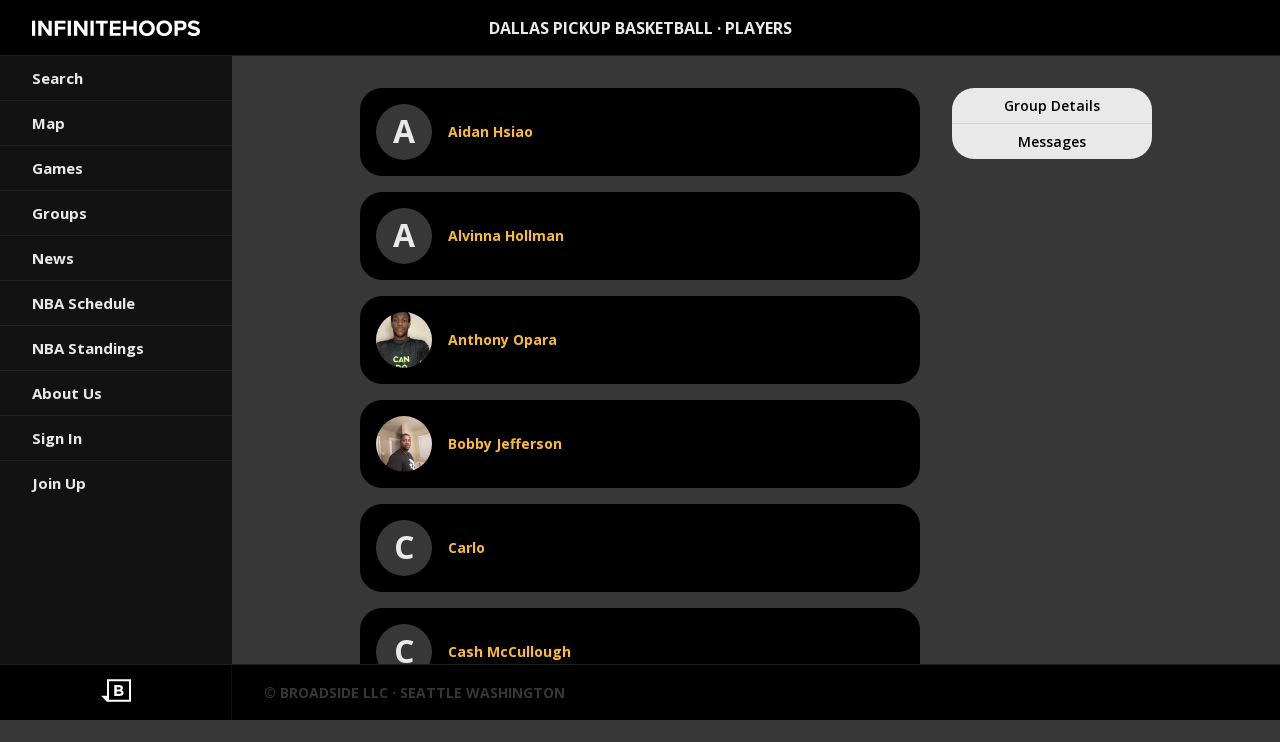

--- FILE ---
content_type: text/html; charset=utf-8
request_url: https://infinitehoops.com/teams/223/players
body_size: 2396
content:
<!doctype html>
<html lang="en">
<head>
<meta charset="utf-8">

<meta name="author" content="Broadside Digital" />
<meta name="description" property="og:description" content="InfiniteHoops.com is a website for finding pickup basketball games and players worldwide.">
<meta name="image" property="og:image" content="https://infinitehoops.com/images/share.png">
<meta name="title" property="og:title" content="Dallas Pickup Basketball · Players">
<meta property="og:type" content="website">
<meta name="apple-mobile-web-app-capable" content="yes">
<meta name="viewport" content="width=device-width,initial-scale=1.0,maximum-scale=2.0,minimal-ui">
<link rel="icon" href="/images/favicon-32.png" sizes="32x32">
<link rel="icon" href="/images/favicon-128.png" sizes="128x128">
<link rel="apple-touch-icon" href="images/favicon-152.png" sizes="152x152">
<link rel="apple-touch-icon" href="images/favicon-180.png" sizes="180x180">
<link rel="icon" href="/images/favicon-192.png" sizes="192x192">
<link rel="shortcut icon" sizes="196x196" href="/images/favicon-196.png">
<link rel="preconnect" href="//fonts.gstatic.com">
<link rel="stylesheet" href="//fonts.googleapis.com/css2?family=Open+Sans:wght@200;300;400;600;700;800&display=swap">
<link href="/styles/main.min.css" type="text/css" rel="stylesheet">
<script src="/scripts/main.min.js" type="text/javascript"></script>
<link rel="stylesheet" href="https://js.arcgis.com/4.23/esri/themes/dark/main.css">
<script src="https://js.arcgis.com/4.23/"></script>
<title>DALLAS PICKUP BASKETBALL · PLAYERS · INFINITEHOOPS</title>
</head>

<body>
<nav>
	<ul>
		<li id="menu-home"><a href="/">Home</a></li>
		<li><a href="/search">Search</a></li>
		<li><a href="/map">Map</a></li>
		<li><a href="/games">Games</a></li>
		<li><a href="/teams">Groups</a></li>
		<li><a href="/news">News</a></li>
		<li><a href="/nba/schedule">NBA Schedule</a></li>
		<li><a href="/nba/standings">NBA Standings</a></li>
	
	
		<li><a href="/about-us">About Us</a></li>
		<li><a href="/sign-in">Sign In</a></li>
		<li><a href="/sign-up">Join Up</a></li>
		
	
	</ul>
</nav>

<header id="header-section">
	<div>
		<a aria-label="InfiniteHoops" href="/">
			<img
				alt="InfiniteHoops"
				height="21"
				id="infinitehoops-logo"
				src="/images/infinitehoops-logo-white.svg"
				width="168">
		</a>
	</div>
	<div class="cell button-cell">
		<button aria-label="Main Menu" id="menu-button">
			<img
				alt="Menu icon"
				height="20"
				src="/images/menu-icon-white.svg"
				width="24">
		</button>
	</div>
	<div class="cell title-cell">
		<span>Dallas Pickup Basketball · Players</span>
	</div>
	<div class="cell button-cell">
		<button aria-label="More Menu" id="more-button">
			<img
				alt="More icon"
				height="6"
				src="/images/more-icon-white.svg"
				width="28">
		</button>
	</div>
</header>
<main>
	<section id="team-section" class="content-section">
		<div class="inner-container">
			<div class="context-menu">
				<ul>
					<li><a href="/teams/223">Group Details</a></li>
					<li><a href="/teams/223/messages">Messages</a></li>
				</ul>
			</div>
<ul class="content-list">

	
	<li>
		<a class="content-block" href="/players/5172">
			<div class="content-table">
				<div class="thumbnail-cell">
				
					<div class="thumbnail"><span>A</span></div>
				
				</div>
				<div class="content-cell">
					<div class="row">
						<div class="yellow bold">Aidan Hsiao</div>
					
					</div>
				
				</div>
			</div>
		</a>
	</li>
	
	<li>
		<a class="content-block" href="/players/26647">
			<div class="content-table">
				<div class="thumbnail-cell">
				
					<div class="thumbnail"><span>A</span></div>
				
				</div>
				<div class="content-cell">
					<div class="row">
						<div class="yellow bold">Alvinna Hollman</div>
					
					</div>
				
				</div>
			</div>
		</a>
	</li>
	
	<li>
		<a class="content-block" href="/players/3286">
			<div class="content-table">
				<div class="thumbnail-cell">
				
					<img
						alt="Anthony Opara"
						class="thumbnail"
						height="56"
						src="https://s3.amazonaws.com/infinitehoops.com/players/3286/square.jpg?v=1661709720"
						width="56">
				
				</div>
				<div class="content-cell">
					<div class="row">
						<div class="yellow bold">Anthony Opara</div>
					
					</div>
				
				</div>
			</div>
		</a>
	</li>
	
	<li>
		<a class="content-block" href="/players/962">
			<div class="content-table">
				<div class="thumbnail-cell">
				
					<img
						alt="Bobby Jefferson"
						class="thumbnail"
						height="56"
						src="https://s3.amazonaws.com/infinitehoops.com/players/962/square.jpg?v=1621369776"
						width="56">
				
				</div>
				<div class="content-cell">
					<div class="row">
						<div class="yellow bold">Bobby Jefferson</div>
					
					</div>
				
				</div>
			</div>
		</a>
	</li>
	
	<li>
		<a class="content-block" href="/players/491">
			<div class="content-table">
				<div class="thumbnail-cell">
				
					<div class="thumbnail"><span>C</span></div>
				
				</div>
				<div class="content-cell">
					<div class="row">
						<div class="yellow bold">Carlo</div>
					
					</div>
				
				</div>
			</div>
		</a>
	</li>
	
	<li>
		<a class="content-block" href="/players/41365">
			<div class="content-table">
				<div class="thumbnail-cell">
				
					<div class="thumbnail"><span>C</span></div>
				
				</div>
				<div class="content-cell">
					<div class="row">
						<div class="yellow bold">Cash McCullough</div>
					
					</div>
				
				</div>
			</div>
		</a>
	</li>
	
	<li>
		<a class="content-block" href="/players/27010">
			<div class="content-table">
				<div class="thumbnail-cell">
				
					<div class="thumbnail"><span>C</span></div>
				
				</div>
				<div class="content-cell">
					<div class="row">
						<div class="yellow bold">Chase Ketterer</div>
					
					</div>
				
				</div>
			</div>
		</a>
	</li>
	
	<li>
		<a class="content-block" href="/players/3342">
			<div class="content-table">
				<div class="thumbnail-cell">
				
					<div class="thumbnail"><span>D</span></div>
				
				</div>
				<div class="content-cell">
					<div class="row">
						<div class="yellow bold">Daran</div>
					
					</div>
				
				</div>
			</div>
		</a>
	</li>
	
	<li>
		<a class="content-block" href="/players/3197">
			<div class="content-table">
				<div class="thumbnail-cell">
				
					<div class="thumbnail"><span>D</span></div>
				
				</div>
				<div class="content-cell">
					<div class="row">
						<div class="yellow bold">Drew</div>
					
					</div>
				
				</div>
			</div>
		</a>
	</li>
	
	<li>
		<a class="content-block" href="/players/3171">
			<div class="content-table">
				<div class="thumbnail-cell">
				
					<div class="thumbnail"><span>E</span></div>
				
				</div>
				<div class="content-cell">
					<div class="row">
						<div class="yellow bold">Eli Guerrero</div>
					
					</div>
				
				</div>
			</div>
		</a>
	</li>
	
	<li>
		<a class="content-block" href="/players/5482">
			<div class="content-table">
				<div class="thumbnail-cell">
				
					<div class="thumbnail"><span>E</span></div>
				
				</div>
				<div class="content-cell">
					<div class="row">
						<div class="yellow bold">Esther</div>
					
					</div>
				
				</div>
			</div>
		</a>
	</li>
	
	<li>
		<a class="content-block" href="/players/5974">
			<div class="content-table">
				<div class="thumbnail-cell">
				
					<div class="thumbnail"><span>G</span></div>
				
				</div>
				<div class="content-cell">
					<div class="row">
						<div class="yellow bold">Gilo</div>
					
					</div>
				
				</div>
			</div>
		</a>
	</li>
	
	<li>
		<a class="content-block" href="/players/539">
			<div class="content-table">
				<div class="thumbnail-cell">
				
					<div class="thumbnail"><span>I</span></div>
				
				</div>
				<div class="content-cell">
					<div class="row">
						<div class="yellow bold">Isaac</div>
					
					</div>
				
				</div>
			</div>
		</a>
	</li>
	
	<li>
		<a class="content-block" href="/players/2373">
			<div class="content-table">
				<div class="thumbnail-cell">
				
					<div class="thumbnail"><span>J</span></div>
				
				</div>
				<div class="content-cell">
					<div class="row">
						<div class="yellow bold">James</div>
					
					</div>
				
				</div>
			</div>
		</a>
	</li>
	
	<li>
		<a class="content-block" href="/players/1052">
			<div class="content-table">
				<div class="thumbnail-cell">
				
					<div class="thumbnail"><span>J</span></div>
				
				</div>
				<div class="content-cell">
					<div class="row">
						<div class="yellow bold">Joel</div>
					
					</div>
				
				</div>
			</div>
		</a>
	</li>
	
	<li>
		<a class="content-block" href="/players/21466">
			<div class="content-table">
				<div class="thumbnail-cell">
				
					<div class="thumbnail"><span>J</span></div>
				
				</div>
				<div class="content-cell">
					<div class="row">
						<div class="yellow bold">John</div>
					
					</div>
				
				</div>
			</div>
		</a>
	</li>
	
	<li>
		<a class="content-block" href="/players/945">
			<div class="content-table">
				<div class="thumbnail-cell">
				
					<div class="thumbnail"><span>J</span></div>
				
				</div>
				<div class="content-cell">
					<div class="row">
						<div class="yellow bold">John Fischer</div>
					
					</div>
				
				</div>
			</div>
		</a>
	</li>
	
	<li>
		<a class="content-block" href="/players/128">
			<div class="content-table">
				<div class="thumbnail-cell">
				
					<div class="thumbnail"><span>J</span></div>
				
				</div>
				<div class="content-cell">
					<div class="row">
						<div class="yellow bold">Jon m</div>
					
					</div>
				
				</div>
			</div>
		</a>
	</li>
	
	<li>
		<a class="content-block" href="/players/2119">
			<div class="content-table">
				<div class="thumbnail-cell">
				
					<div class="thumbnail"><span>J</span></div>
				
				</div>
				<div class="content-cell">
					<div class="row">
						<div class="yellow bold">Jonah</div>
					
					</div>
				
				</div>
			</div>
		</a>
	</li>
	
	<li>
		<a class="content-block" href="/players/5760">
			<div class="content-table">
				<div class="thumbnail-cell">
				
					<img
						alt="Joshua V"
						class="thumbnail"
						height="56"
						src="https://s3.amazonaws.com/infinitehoops.com/players/5760/square.jpg?v=1716149118"
						width="56">
				
				</div>
				<div class="content-cell">
					<div class="row">
						<div class="yellow bold">Joshua V</div>
					
					</div>
				
				</div>
			</div>
		</a>
	</li>
	
	<li>
		<a class="content-block" href="/players/2883">
			<div class="content-table">
				<div class="thumbnail-cell">
				
					<img
						alt="KC"
						class="thumbnail"
						height="56"
						src="https://s3.amazonaws.com/infinitehoops.com/players/2883/square.jpg?v=1654694358"
						width="56">
				
				</div>
				<div class="content-cell">
					<div class="row">
						<div class="yellow bold">KC</div>
					
					</div>
				
				</div>
			</div>
		</a>
	</li>
	
	<li>
		<a class="content-block" href="/players/508">
			<div class="content-table">
				<div class="thumbnail-cell">
				
					<img
						alt="Kalyn Williams"
						class="thumbnail"
						height="56"
						src="https://s3.amazonaws.com/infinitehoops.com/players/508/square.jpg?v=1612824089"
						width="56">
				
				</div>
				<div class="content-cell">
					<div class="row">
						<div class="yellow bold">Kalyn Williams</div>
					
					</div>
				
				</div>
			</div>
		</a>
	</li>
	
	<li>
		<a class="content-block" href="/players/46282">
			<div class="content-table">
				<div class="thumbnail-cell">
				
					<div class="thumbnail"><span>K</span></div>
				
				</div>
				<div class="content-cell">
					<div class="row">
						<div class="yellow bold">Kenny Winfield</div>
					
					</div>
				
				</div>
			</div>
		</a>
	</li>
	
	<li>
		<a class="content-block" href="/players/619">
			<div class="content-table">
				<div class="thumbnail-cell">
				
					<div class="thumbnail"><span>L</span></div>
				
				</div>
				<div class="content-cell">
					<div class="row">
						<div class="yellow bold">Larkin Heldt</div>
					
					</div>
				
				</div>
			</div>
		</a>
	</li>
	
	<li>
		<a class="content-block" href="/players/42388">
			<div class="content-table">
				<div class="thumbnail-cell">
				
					<img
						alt="Mateo"
						class="thumbnail"
						height="56"
						src="https://s3.amazonaws.com/infinitehoops.com/players/42388/square.jpg?v=1753397295"
						width="56">
				
				</div>
				<div class="content-cell">
					<div class="row">
						<div class="yellow bold">Mateo</div>
					
					</div>
				
				</div>
			</div>
		</a>
	</li>
	
	<li>
		<a class="content-block" href="/players/22918">
			<div class="content-table">
				<div class="thumbnail-cell">
				
					<div class="thumbnail"><span>R</span></div>
				
				</div>
				<div class="content-cell">
					<div class="row">
						<div class="yellow bold">Rudy</div>
					
					</div>
				
				</div>
			</div>
		</a>
	</li>
	
	<li>
		<a class="content-block" href="/players/5337">
			<div class="content-table">
				<div class="thumbnail-cell">
				
					<div class="thumbnail"><span>S</span></div>
				
				</div>
				<div class="content-cell">
					<div class="row">
						<div class="yellow bold">Shameika Hudson</div>
					
					</div>
				
				</div>
			</div>
		</a>
	</li>
	
	<li>
		<a class="content-block" href="/players/5179">
			<div class="content-table">
				<div class="thumbnail-cell">
				
					<div class="thumbnail"><span>S</span></div>
				
				</div>
				<div class="content-cell">
					<div class="row">
						<div class="yellow bold">Shelley</div>
					
					</div>
				
				</div>
			</div>
		</a>
	</li>
	
	<li>
		<a class="content-block" href="/players/50704">
			<div class="content-table">
				<div class="thumbnail-cell">
				
					<div class="thumbnail"><span>T</span></div>
				
				</div>
				<div class="content-cell">
					<div class="row">
						<div class="yellow bold">Tayshaun Smith</div>
					
					</div>
				
				</div>
			</div>
		</a>
	</li>
	
	<li>
		<a class="content-block" href="/players/5866">
			<div class="content-table">
				<div class="thumbnail-cell">
				
					<img
						alt="Van"
						class="thumbnail"
						height="56"
						src="https://s3.amazonaws.com/infinitehoops.com/players/5866/square.jpg?v=1717791124"
						width="56">
				
				</div>
				<div class="content-cell">
					<div class="row">
						<div class="yellow bold">Van</div>
					
					</div>
				
				</div>
			</div>
		</a>
	</li>
	
	<li>
		<a class="content-block" href="/players/3093">
			<div class="content-table">
				<div class="thumbnail-cell">
				
					<div class="thumbnail"><span>V</span></div>
				
				</div>
				<div class="content-cell">
					<div class="row">
						<div class="yellow bold">Victor Nguyen</div>
					
					</div>
				
				</div>
			</div>
		</a>
	</li>
	
	<li>
		<a class="content-block" href="/players/5431">
			<div class="content-table">
				<div class="thumbnail-cell">
				
					<div class="thumbnail"><span>Z</span></div>
				
				</div>
				<div class="content-cell">
					<div class="row">
						<div class="yellow bold">Zay</div>
					
					</div>
				
				</div>
			</div>
		</a>
	</li>
	

</ul>

		</div>
	</section>
</main>
<footer>
	<div class="menu-footer">
		<a href="https://broadside.digital/" rel="noopener">
			<img alt="Broadside logo" height="23" src="/images/b-logo-white.svg" width="30" />
		</a>
	</div>
	<div class="main">
		<div class="left">
			&copy; <a href="https://broadside.digital/">BROADSIDE LLC</a> &middot; SEATTLE WASHINGTON
		</div>
		<div class="right">
			<!-- prettier-ignore -->
			<!-- <a href="https://www.cdc.gov/coronavirus/2019-ncov/vaccines/keythingstoknow.html" rel="noreferrer" target="_blank">#GetVaccinated</a> -->
			<!-- prettier-ignore -->
			<!-- <a href="https://www.vote.org/" rel="noreferrer" target="_blank">#VOTE</a> -->
		</div>
	</div>
</footer>
<!-- Google tag (gtag.js) -->
<script async src="https://www.googletagmanager.com/gtag/js?id=G-NQK9TY565E"></script>
<script>
	window.dataLayer = window.dataLayer || [];
	function gtag() {
		dataLayer.push(arguments);
	}
	gtag('js', new Date());
	gtag('config', 'G-NQK9TY565E');
</script>

<script>
	window.broadside = window.broadside || {};
	window.broadside.team = {"createdDate":"2020-09-16T18:48:18.703Z","id":223,"ageGroup":0,"creatorPlayerId":1,"name":"Dallas Pickup Basketball","skillLevel":0,"ageGroupString":"Any","skillLevelString":"Recreational","nameLetter":"D","image":{},"location":{"id":465,"city":"Dallas","country":"United States","latitude":32.7766642,"longitude":-96.7969879,"state":"TX","teamId":223,"addressString":"Dallas, TX","cityStateString":"Dallas, TX"}};
</script>
</body>
</html>


--- FILE ---
content_type: text/css; charset=UTF-8
request_url: https://infinitehoops.com/styles/main.min.css
body_size: 3810
content:
/* Variables and common first */
/* Components */
* {
  -webkit-font-smoothing: antialiased;
  -webkit-box-sizing: border-box;
          box-sizing: border-box;
  font-size: 14px;
  font-family: "Open Sans", sans-serif;
}

body {
  background-color: #373737;
  margin: 0;
  padding: 56px 0 56px;
}
body.inline-footer {
  padding: 88px 0 0;
}

a, input[type=submit] {
  -webkit-transition: all 200ms linear;
  -moz-transition: all 200ms linear;
  -o-transition: all 200ms linear;
  -ms-transition: all 200ms linear;
  cursor: pointer;
  text-decoration: none;
  transition: all 200ms linear;
}

input, select, textarea {
  outline: none;
}

input::-webkit-input-placeholder, textarea::-webkit-input-placeholder {
  font-weight: 600;
}

input::-moz-placeholder, textarea::-moz-placeholder {
  font-weight: 600;
}

input:-ms-input-placeholder, textarea:-ms-input-placeholder {
  font-weight: 600;
}

input::-ms-input-placeholder, textarea::-ms-input-placeholder {
  font-weight: 600;
}

input::placeholder, textarea::placeholder {
  font-weight: 600;
}

input[type=submit] {
  -webkit-appearance: none;
}

p {
  margin: 16px 0;
  padding: 0;
}
p:first-child {
  margin-top: 0;
}
p:last-child {
  margin-bottom: 0;
}

textarea {
  resize: none;
}

ul {
  list-style-type: none;
  margin: 0;
  padding: 0;
}

.ad-block {
  text-align: center;
}
.ad-block.aspect-image-container {
  margin: 16px auto;
  width: 300px;
}
.ad-block.aspect-image-container img {
  background-color: #121212;
  border-radius: 22px;
}

.bold {
  font-weight: 700;
}

.center {
  text-align: center;
}

.content-block {
  background-color: #000;
  border-radius: 22px;
  color: #e9e9e9;
  min-height: 44px;
  overflow: hidden;
}
.content-block.error {
  background-color: #e4390a;
  color: #e9e9e9;
  font-weight: 700;
  margin: 0 0 16px;
  text-align: center;
}
.content-block.white-button {
  background-color: #e9e9e9;
  color: #000;
  font-size: 16px;
  font-weight: 700;
  line-height: 44px;
  padding: 0px 16px;
  text-align: center;
}
.content-block.white-button:hover {
  background-color: #d0d0d0;
}
.content-block.red-button {
  background-color: #e4390a;
  color: #e9e9e9;
  font-size: 16px;
  font-weight: 700;
  line-height: 44px;
  padding: 0px 16px;
  text-align: center;
}
.content-block.red-button:hover {
  background-color: #cb2000;
}
.content-block .content-table {
  display: table;
  width: 100%;
}
.content-block .content-table .thumbnail-cell {
  display: table-cell;
  line-height: 0;
  padding: 16px 0 16px 16px;
  vertical-align: middle;
}
.content-block .content-table .content-cell {
  display: table-cell;
  padding: 12px 16px;
  vertical-align: middle;
  width: 100%;
}
.content-block .content-table .disclosure-cell {
  display: table-cell;
  line-height: 0;
  padding-right: 16px;
  vertical-align: middle;
}
.content-block .content-table .disclosure-cell img {
  display: block;
  height: 18px;
}
.content-block .content-table .indicator-cell {
  display: table-cell;
  font-weight: 700;
  font-size: 16px;
  min-width: 48px;
  padding: 0 8px;
  text-align: center;
  vertical-align: middle;
  white-space: nowrap;
}
.content-block .content-table .indicator-cell.error-cell {
  background-color: #e4390a;
  color: #e9e9e9;
}
.content-block .content-table .indicator-cell.yellow-cell {
  background-color: #fbbd2c;
  color: #000;
}

a.content-block {
  color: #e9e9e9;
  display: block;
}
a.content-block:hover {
  background-color: #181818;
}
@media (hover: none) {
  a.content-block:hover {
    background-color: #181818;
  }
}

.content-form {
  padding-bottom: 16px;
}
.content-form input[type=date], .content-form input[type=datetime-local], .content-form input[type=text], .content-form select, .content-form textarea {
  width: 100%;
}
.content-form input[type=date], .content-form input[type=datetime-local], .content-form input[type=text], .content-form select {
  height: 25px;
}
.content-form textarea {
  display: block;
  min-height: 16px;
  resize: vertical;
}
.content-form .row > div:last-child {
  text-align: left;
}

ul.content-list li {
  margin: 16px 0;
}
ul.content-list li:first-child {
  margin-top: 0;
}
ul.content-list li:last-child {
  margin-bottom: 0;
}

.content-section {
  text-align: center;
}
.content-section .inner-container {
  margin: 32px auto;
  text-align: left;
  width: 560px;
}
@media (max-width: 1088px) {
  .content-section .inner-container {
    margin: 16px;
    width: auto;
  }
}
@media (max-width: 1088px) {
  .content-section .inner-container.inset {
    margin: 32px;
  }
}

.context-menu {
  display: none;
  padding: 0;
  position: fixed;
  top: 88px;
  width: 200px;
}
@media (max-width: 1088px) {
  .context-menu {
    display: none;
    font-size: 16px;
    left: 0 !important;
    margin: 0 0 32px;
    position: static;
    width: 100%;
  }
}
.context-menu ul {
  border-radius: 22px;
  margin: 0 0 16px;
  overflow: hidden;
}
.context-menu ul:last-child {
  margin: 0;
}
.context-menu ul li {
  border-top: 1px solid #d0d0d0;
}
.context-menu ul li:first-child {
  border-top: none;
}
.context-menu ul li a {
  background-color: #e9e9e9;
  color: #000;
  display: block;
  text-align: center;
  font-weight: 600;
  padding: 8px 16px;
  width: 100%;
}
@media (max-width: 1088px) {
  .context-menu ul li a {
    height: 44px;
    line-height: 28px;
  }
}
.context-menu ul li a:hover {
  background-color: #d0d0d0;
}
@media (hover: none) {
  .context-menu ul li a:hover {
    background-color: #181818;
  }
}
.context-menu ul li a.destructive {
  color: #e4390a;
}

.control-list li {
  margin: 16px 0;
}
.control-list li:first-child {
  margin-top: 0;
}
.control-list li:last-child {
  margin-bottom: 0;
}
.control-list li input:-webkit-autofill,
.control-list li input:-webkit-autofill:hover,
.control-list li input:-webkit-autofill:focus,
.control-list li input:-webkit-autofill:active {
  -webkit-box-shadow: 0 0 0 30px #fff inset;
  -webkit-text-fill-color: #000;
}
.control-list li input {
  background-color: #e9e9e9;
  border: none;
  border-radius: 22px;
  font-weight: 700;
  min-height: 44px;
  padding: 0 16px;
  width: 100%;
}
.control-list li input[type=submit] {
  background-color: #e9e9e9;
  border: none;
  border-radius: 22px;
  color: #000;
  font-size: 16px;
  padding: 0;
}
.control-list li input[type=submit]:hover {
  background: #d0d0d0;
  border: none;
}

.control-container {
  margin: 16px 0;
}
.control-container:first-child {
  margin-top: 0;
}
.control-container:last-child {
  margin-bottom: 0;
}
.control-container input:-webkit-autofill,
.control-container input:-webkit-autofill:hover,
.control-container input:-webkit-autofill:focus,
.control-container input:-webkit-autofill:active {
  -webkit-box-shadow: 0 0 0 30px #fff inset;
  -webkit-text-fill-color: #000;
}
.control-container input {
  border: none;
  border-radius: 22px;
  font-weight: 600;
  min-height: 44px;
  padding: 0 16px;
  width: 100%;
}
.control-container input[type=submit] {
  background: #000;
  border: none;
  border-radius: 22px;
  color: #e9e9e9;
  font-size: 16px;
  padding: 0;
}
.control-container input[type=submit]:hover {
  background: #101010;
  border: none;
}

.default-margin-bottom {
  margin-bottom: 16px;
}

.default-margin-top {
  margin-top: 16px;
}

.desktop {
  display: inherit;
}
@media (max-width: 1088px) {
  .desktop {
    display: none;
  }
}

.detail {
  color: #757575;
}

.double-margin-bottom {
  margin-bottom: 32px;
}

.double-margin-top {
  margin-top: 32px;
}

.empty-header-image-container {
  background-color: #121212;
  display: block;
  text-align: center;
}
.empty-header-image-container img {
  height: 48px;
  margin: 24px auto;
  width: 64px;
}

.fill {
  -webkit-box-flex: 1;
      -ms-flex: 1;
          flex: 1;
}

.half-margin-bottom {
  margin-bottom: 8px;
}

.half-margin-top {
  margin-top: 8px;
}

.aspect-image-container > div {
  height: 0;
  position: relative;
  width: 100%;
}
.aspect-image-container > div img {
  left: 0;
  position: absolute;
  top: 0;
}
.aspect-image-container img {
  display: block;
  width: 100%;
}

.flex {
  display: -webkit-box;
  display: -ms-flexbox;
  display: flex;
}

.flex-1 {
  -webkit-box-flex: 1;
      -ms-flex: 1 1 0%;
          flex: 1 1 0%;
}

.hidden {
  display: none;
}

.medium {
  font-weight: 600;
}

.mobile {
  display: none;
}
@media (max-width: 1088px) {
  .mobile {
    display: initial;
  }
}

.nw {
  white-space: nowrap;
}

.quarter-margin-bottom {
  margin-bottom: 4px;
}

.red {
  color: #e4390a;
}

.right {
  text-align: right;
}

.row {
  display: -webkit-box;
  display: -ms-flexbox;
  display: flex;
  -webkit-box-pack: justify;
      -ms-flex-pack: justify;
          justify-content: space-between;
}
.row > div {
  padding-left: 16px;
}
.row > div:first-child {
  padding-left: 0;
}
.row > div:last-child {
  text-align: right;
}

.section-header {
  margin: 16px;
}
.section-header label {
  color: #e9e9e9;
  font-weight: 700;
}

.table {
  display: table;
}
.table .cell {
  display: table-cell;
  text-align: center;
  vertical-align: middle;
}

.textarea-block {
  border: none;
  border-radius: 22px;
  display: block;
  font-weight: 600;
  height: 88px;
  min-height: 88px;
  padding: 16px;
  width: 100%;
}

.thumbnail-list li a {
  -webkit-box-align: center;
      -ms-flex-align: center;
          align-items: center;
  display: -webkit-box;
  display: -ms-flexbox;
  display: flex;
}
.thumbnail-list li a .thumbnail {
  margin: 0 16px 0 0;
}

.thumbnail {
  background-color: #373737;
  border-radius: 28px;
  height: 56px;
  min-width: 56px;
  width: 56px;
}

div.thumbnail {
  -webkit-box-align: center;
      -ms-flex-align: center;
          align-items: center;
  -webkit-box-pack: center;
      -ms-flex-pack: center;
          justify-content: center;
  display: -webkit-box;
  display: -ms-flexbox;
  display: flex;
}
div.thumbnail span {
  color: #e9e9e9;
  font-size: 32px;
  font-weight: 700;
  position: relative;
  top: -1px;
}

.vh {
  visibility: hidden;
}

.w-full {
  width: 100%;
}

.yellow {
  color: #fbbd2c;
}

.yellow-links a {
  color: #fbbd2c;
  font-weight: 700;
}
.yellow-links a:hover {
  color: #e2a20e;
}

#error-body {
  padding: 0;
}
#error-body #error-section {
  background-image: url("https://s3.amazonaws.com/infinitehoops.com/pages/home-background.jpg");
  background-repeat: no-repeat;
  background-position: center center;
  background-size: cover;
  display: table;
  height: 100vh;
  min-height: 100vh;
  /* mobile viewport bug fix */
  min-height: -webkit-fill-available;
  width: 100%;
}
#error-body #error-section > div {
  display: table-cell;
  text-align: center;
  vertical-align: middle;
  width: 100%;
}
#error-body #error-section > div label {
  color: #363636;
  font-size: 400px;
  font-weight: 700;
}
@media (max-width: 1088px) {
  #error-body #error-section > div label {
    font-size: 150px;
  }
}

footer {
  background: #000;
  border-top: 1px solid #202020;
  bottom: 0;
  display: -webkit-box;
  display: -ms-flexbox;
  display: flex;
  height: 56px;
  position: fixed;
  width: 100%;
  z-index: 200;
}
footer .menu-footer {
  -webkit-box-align: center;
      -ms-flex-align: center;
          align-items: center;
  border-right: 1px solid #111;
  display: -webkit-box;
  display: -ms-flexbox;
  display: flex;
  -webkit-box-pack: center;
      -ms-flex-pack: center;
          justify-content: center;
  min-width: 232px;
  width: 232px;
}
@media (max-width: 1088px) {
  footer .menu-footer {
    width: 100%;
  }
}
footer .menu-footer img {
  height: 23px;
  width: 30px;
}
footer .main {
  -webkit-box-align: center;
      -ms-flex-align: center;
          align-items: center;
  display: -webkit-box;
  display: -ms-flexbox;
  display: flex;
  padding: 0 32px;
  width: 100%;
}
@media (max-width: 1088px) {
  footer .main {
    display: none;
  }
}
footer .main .left {
  color: #363636;
  -webkit-box-flex: 1;
      -ms-flex: 1;
          flex: 1;
  font-weight: 700;
  white-space: nowrap;
}
footer .main .left a {
  color: #363636;
  font-weight: 700;
}
footer .main .middle {
  width: 100%;
}
footer .main .middle img {
  display: inline;
  margin: 0 0 0 5px;
  width: 32px;
}
footer .main .right {
  color: #e9e9e9;
  text-align: right;
}
footer .main .right a {
  color: #e9e9e9;
  font-weight: 800;
}

#game-edit-section .game-days label {
  margin: 0 8px 0 0;
  white-space: nowrap;
}
#game-edit-section .game-days label:last-child {
  margin: 0;
}
#game-edit-section .game-days label input[type=checkbox] {
  margin: 0 4px 0 0;
  position: relative;
  top: 1px;
}

#games-section #latest-news-block span {
  color: #fbbd2c;
  font-weight: bold;
}
#games-section .setup-block .check-icon {
  background-color: #373737;
  border-radius: 28px;
  display: table;
  height: 56px;
  width: 56px;
}
#games-section .setup-block .check-icon.checked {
  background-color: #fbbd2c;
}
#games-section .setup-block .check-icon > div {
  display: table-cell;
  text-align: center;
  vertical-align: middle;
}
#games-section .setup-block .check-icon > div img {
  display: block;
  margin: auto;
  width: 32px;
}

#header-section {
  background-color: #000;
  border-bottom: 1px solid #202020;
  color: #e9e9e9;
  display: -webkit-box;
  display: -ms-flexbox;
  display: flex;
  height: 56px;
  position: fixed;
  top: 0;
  width: 100%;
  z-index: 200;
}
#header-section > div {
  -webkit-box-align: center;
      -ms-flex-align: center;
          align-items: center;
  display: -webkit-box;
  display: -ms-flexbox;
  display: flex;
  -webkit-box-pack: center;
      -ms-flex-pack: center;
          justify-content: center;
}
#header-section > div.button-cell {
  display: none;
  min-width: 64px;
  width: 64px;
}
@media (max-width: 1088px) {
  #header-section > div.button-cell {
    display: block;
  }
}
#header-section > div.title-cell {
  -webkit-box-flex: 1;
      -ms-flex-positive: 1;
          flex-grow: 1;
  min-width: 0;
}
#header-section > div.title-cell span {
  font-size: 16px;
  font-weight: 700;
  overflow: hidden;
  text-overflow: ellipsis;
  text-transform: uppercase;
  white-space: nowrap;
}
#header-section > div button {
  background: inherit;
  border: 0;
  cursor: pointer;
  height: 100%;
  outline: none;
  width: 100%;
}
#header-section > div button:hover {
  background-color: #181818;
}
@media (hover: none) {
  #header-section > div button:hover {
    background-color: inherit;
  }
}
#header-section > div #infinitehoops-logo {
  left: 32px;
  position: absolute;
  top: 20px;
  width: 168px;
}
@media (max-width: 1088px) {
  #header-section > div #infinitehoops-logo {
    display: none;
  }
}
#header-section > div #menu-button img {
  position: relative;
  top: 2px;
}
#header-section > div #more-button img {
  position: relative;
  top: -2px;
}

#home-body {
  padding: 0;
}
#home-body #home-section {
  display: table;
  min-height: 100vh;
  width: 100%;
}
#home-body #home-section picture img {
  height: 100%;
  -o-object-fit: cover;
     object-fit: cover;
  position: absolute;
  width: 100%;
  z-index: -1;
}
#home-body #home-section > div {
  display: table-cell;
  text-align: center;
  vertical-align: middle;
  width: 100%;
}
#home-body #home-section > div h1 {
  color: #e9e9e9;
  font-size: 88px;
  font-weight: 800;
  line-height: 100px;
  margin: 0 32px 72px;
}
@media (max-width: 960px) {
  #home-body #home-section > div h1 {
    font-size: 64px;
    line-height: 84px;
  }
}
@media (max-width: 1088px) {
  #home-body #home-section > div h1 {
    font-size: 42px;
    line-height: 48px;
    margin: 0 32px 42px;
  }
}
#home-body #home-section > div .yellow-link {
  background-color: #fbbd2c;
  border-radius: 22px;
  color: #000;
  font-size: 28px;
  font-weight: 800;
  padding: 8px 48px;
}
#home-body #home-section > div .yellow-link:hover {
  background-color: #e2a20e;
}
@media (max-width: 1088px) {
  #home-body #home-section > div .yellow-link {
    font-size: 24px;
  }
}
#home-body #home-section > div .down-chevron-container {
  margin-top: 90px;
  text-align: center;
}
@media (max-width: 1088px) {
  #home-body #home-section > div .down-chevron-container {
    margin-top: 50px;
  }
}
#home-body #home-section > div .down-chevron-container #down-chevron-image {
  cursor: pointer;
  height: 60px;
  -webkit-transition: 500ms ease;
  transition: 500ms ease;
  width: 107px;
}
#home-body #home-section > div .down-chevron-container #down-chevron-image:hover {
  -webkit-filter: brightness(1.5);
          filter: brightness(1.5);
}
#home-body #app-section {
  background-color: #f4f4f4;
  display: table;
  height: 100vh;
  padding: 88px 0;
  width: 100%;
}
@media (max-width: 1200px) {
  #home-body #app-section {
    height: auto;
    padding: 88px 0 120px;
  }
}
#home-body #app-section > div {
  display: table-cell;
  text-align: center;
  vertical-align: middle;
  width: 100%;
}
#home-body #app-section > div h2 {
  color: #000;
  font-size: 72px;
  font-weight: 800;
  line-height: 100px;
  margin: 0 32px 32px;
}
@media (max-width: 1200px) {
  #home-body #app-section > div h2 {
    font-size: 64px;
    line-height: 84px;
  }
}
@media (max-width: 1088px) {
  #home-body #app-section > div h2 {
    font-size: 42px;
    line-height: 48px;
  }
}
#home-body #app-section > div .info-table {
  display: table;
  margin: 0 auto;
  width: 960px;
}
@media (max-width: 1088px) {
  #home-body #app-section > div .info-table {
    margin: 0;
    width: 100%;
  }
}
#home-body #app-section > div .info-table > div {
  display: table-cell;
}
@media (max-width: 1088px) {
  #home-body #app-section > div .info-table > div {
    display: block;
  }
}
@media (max-width: 1088px) {
  #home-body #app-section > div .info-table .image-cell {
    width: 100%;
  }
}
#home-body #app-section > div .info-table .details-cell {
  padding: 0 0 0 64px;
  text-align: left;
  vertical-align: top;
}
@media (max-width: 1088px) {
  #home-body #app-section > div .info-table .details-cell {
    padding: 0 32px;
    width: 100%;
  }
}
#home-body #app-section > div .info-table .details-cell h3 {
  font-size: 26px;
  font-weight: 200;
}
#home-body #app-section > div .info-table .details-cell p {
  margin: 16px 0;
}
#home-body #app-section > div .info-table .details-cell .feature-container {
  margin: 16px 0 32px;
}
@media (max-width: 1088px) {
  #home-body #app-section > div .info-table .details-cell .app-store-container {
    text-align: center;
  }
}

#home-header-section {
  background-color: #000;
  border-bottom: 1px solid #202020;
  color: #e9e9e9;
  height: 56px;
  position: fixed;
  table-layout: fixed;
  top: 0;
  width: 100%;
  z-index: 200;
}
@media (max-width: 1088px) {
  #home-header-section {
    text-align: center;
  }
}
#home-header-section #infinitehoops-logo {
  left: 32px;
  position: absolute;
  top: 20px;
}
@media (max-width: 1088px) {
  #home-header-section #infinitehoops-logo {
    left: 0;
    position: relative;
  }
}

#map-section #map-view {
  padding: 0;
  margin: 0;
  height: calc(100vh - 56px - 56px);
  width: calc(100vw - 232px);
  margin-left: 232px;
}
#map-section #map-view .esri-popup__main-container, #map-section #map-view .esri-widget--button {
  text-align: left;
  background-color: #000;
}
#map-section #map-view .esri-widget__heading, #map-section #map-view .esri-popup__footer {
  font-size: 1rem;
  font-weight: 700;
  color: #e9e9e9;
}
@media (max-width: 1088px) {
  #map-section #map-view {
    margin: 0;
    width: 100vw;
  }
}

nav {
  -webkit-transition: left 200ms linear;
  -moz-transition: left 200ms linear;
  -o-transition: left 200ms linear;
  -ms-transition: left 200ms linear;
  background-color: #121212;
  height: 100%;
  left: 0;
  position: fixed;
  top: 0;
  width: 232px;
  z-index: 100;
}
@media (max-width: 1088px) {
  nav {
    left: -232px;
  }
  nav.opened {
    left: 0;
  }
}
nav ul {
  list-style-type: none;
  margin: 56px 0 0;
  padding: 0;
}
nav ul li {
  border-bottom: 1px solid #202020;
}
nav ul li#menu-home {
  display: none;
}
@media (max-width: 1088px) {
  nav ul li#menu-home {
    display: block;
  }
}
nav ul li:last-child {
  border-bottom: none;
}
nav ul li a {
  color: #e9e9e9;
  display: block;
  font-size: 15px;
  font-weight: 700;
  padding: 12px 32px;
}
nav ul li a:first-child {
  border-top: none;
}
nav ul li a:hover {
  background-color: #272727;
}
@media (hover: none) {
  nav ul li a:hover {
    background-color: inherit;
  }
}

.message-list a {
  color: #fbbd2c;
  font-weight: 700;
}
.message-list a:hover {
  color: #e2a20e;
}

#nba-schedule-section {
  color: #e9e9e9;
}
#nba-schedule-section p, #nba-schedule-section h3, #nba-schedule-section h4 {
  margin: 0;
}
#nba-schedule-section .nba-game-date {
  margin: 1rem 2rem;
}
#nba-schedule-section .nba-game-table {
  width: 100%;
  background: #000;
  border-radius: 22px;
}
#nba-schedule-section .nba-game-row {
  display: -webkit-box;
  display: -ms-flexbox;
  display: flex;
  -webkit-box-orient: horizontal;
  -webkit-box-direction: normal;
      -ms-flex-direction: row;
          flex-direction: row;
  padding: 1rem 1.5rem;
  border-bottom: 1px solid #202020;
}
#nba-schedule-section .nba-game-row:last-child {
  border-bottom: none;
}
#nba-schedule-section .team-logos {
  display: -webkit-box;
  display: -ms-flexbox;
  display: flex;
  -webkit-box-align: center;
      -ms-flex-align: center;
          align-items: center;
}
#nba-schedule-section .team-logos img {
  width: 2.75rem;
  max-height: 2.75rem;
  max-width: 2.75rem;
}
#nba-schedule-section .team-logos img:first-child {
  margin-right: 0.25rem;
}
#nba-schedule-section .nba-game-details {
  display: -webkit-box;
  display: -ms-flexbox;
  display: flex;
  -webkit-box-orient: vertical;
  -webkit-box-direction: normal;
      -ms-flex-direction: column;
          flex-direction: column;
  -webkit-box-pack: center;
      -ms-flex-pack: center;
          justify-content: center;
  margin-left: 1rem;
  text-align: left;
}
#nba-schedule-section .nba-game-details h4 {
  display: inline-block;
  font-weight: 700;
}
#nba-schedule-section .nba-game-details .nba-game-header {
  color: #757575;
  font-weight: 600;
}
#nba-schedule-section .nba-game-details .nba-game-time {
  color: #757575;
  font-size: 0.875rem;
  font-weight: 600;
}
#nba-schedule-section .right-container {
  -webkit-box-flex: 1;
      -ms-flex: 1;
          flex: 1;
  -ms-flex-item-align: center;
      align-self: center;
  justify-self: flex-end;
}
#nba-schedule-section .nba-game-broadcast span {
  float: right;
  font-weight: 700;
  border-radius: 22px;
  background: #fbbd2c;
  color: #000;
  display: inline-block;
  padding: 0.25rem 1rem;
}
#nba-schedule-section .nba-game-status {
  display: -webkit-box;
  display: -ms-flexbox;
  display: flex;
  -webkit-box-orient: horizontal;
  -webkit-box-direction: normal;
      -ms-flex-direction: row;
          flex-direction: row;
  -webkit-box-align: center;
      -ms-flex-align: center;
          align-items: center;
  -webkit-box-pack: end;
      -ms-flex-pack: end;
          justify-content: flex-end;
}
#nba-schedule-section .nba-game-status .nba-game-status-text {
  margin-right: 1rem;
  font-weight: 700;
  color: #757575;
}
#nba-schedule-section .nba-game-status .nba-game-scores ol {
  display: -webkit-box;
  display: -ms-flexbox;
  display: flex;
  -webkit-box-orient: vertical;
  -webkit-box-direction: normal;
      -ms-flex-direction: column;
          flex-direction: column;
  list-style: none;
  margin: 0;
  padding: 0;
  font-weight: 700;
  text-align: right;
}

#nba-standings-section {
  color: #e9e9e9;
  font-weight: bold;
}
#nba-standings-section .standings-table {
  background: #000;
  border-collapse: collapse;
  border-radius: 22px;
  width: 100%;
}
#nba-standings-section .standings-table tr {
  border-bottom: 1px solid #202020;
}
#nba-standings-section .standings-table tr:last-child {
  border-bottom: none;
}
#nba-standings-section .standings-table tr:nth-child(7) {
  border-bottom-color: #757575;
}
#nba-standings-section .standings-table tr:nth-child(11) {
  border-bottom-color: #fbbd2c;
}
#nba-standings-section .standings-table .team-logo img {
  width: 2.75rem;
  max-height: 2.75rem;
  max-width: 2.75rem;
}
#nba-standings-section .standings-table .rank, #nba-standings-section .standings-table .team-logo {
  text-align: right;
}
#nba-standings-section .standings-table th {
  color: #757575;
  padding: 0.25rem 0.5rem;
}
#nba-standings-section .standings-table td {
  padding: 0.5rem 0.75rem;
}
#nba-standings-section .context-menu ul {
  margin: 36px 0 16px !important;
}
#nba-standings-section .context-menu li a.selected {
  background-color: #fbbd2c;
  color: #000;
}
#nba-standings-section .context-menu li a:hover {
  background-color: #e2a20e;
}

.news-item .aspect-image-container {
  position: relative;
}
.news-item .aspect-image-container .source {
  background-color: #fbbd2c;
  border-radius: 0 16px 16px 0;
  bottom: 16px;
  color: #000;
  font-weight: 700;
  display: inline-block;
  left: 0;
  padding: 6px 16px 7px;
  position: absolute;
}
.news-item .title {
  display: block;
  font-weight: 700;
  margin: 0 0 4px;
}
.news-item .date {
  color: #757575;
  display: block;
  font-weight: 700;
}
.news-item .view-count {
  color: #757575;
  display: block;
}

#notifications-section input[type=checkbox] {
  visibility: hidden;
}
#notifications-section .content-form {
  padding: 0;
}
#notifications-section .content-cell {
  padding-left: 2rem;
}
#notifications-section .checkbox-container {
  cursor: pointer;
  display: inline-block;
  font-size: 1rem;
  height: 2rem;
  line-height: 2rem;
  padding-left: calc(2rem + 1rem);
  position: relative;
}
#notifications-section .checkbox-container .checkbox {
  background-color: #e9e9e9;
  border-radius: 4px;
  height: 2rem;
  left: 0;
  position: absolute;
  top: 0;
  width: 2rem;
}
#notifications-section .checkbox-container .checkbox:after {
  border: solid #000;
  border-width: 0 5px 5px 0;
  bottom: 0.6rem;
  content: "";
  display: none;
  height: 0.75rem;
  left: 0.6rem;
  position: absolute;
  -webkit-transform: rotate(45deg);
          transform: rotate(45deg);
  width: 6px;
}
#notifications-section .checkbox-container input ~ .checkbox {
  -webkit-transition: all 0.2s ease-in-out;
  transition: all 0.2s ease-in-out;
}
#notifications-section .checkbox-container input:hover ~ .checkbox {
  background-color: #d0d0d0;
}
#notifications-section .checkbox-container input:active ~ .checkbox {
  background-color: rgb(182.5, 182.5, 182.5);
}
#notifications-section .checkbox-container input:checked ~ .checkbox {
  background-color: #fbbd2c;
}
#notifications-section .checkbox-container input:checked:hover ~ .checkbox {
  background-color: #e2a20e;
}
#notifications-section .checkbox-container input:checked:active ~ .checkbox {
  background-color: rgb(177.975, 127.575, 11.025);
}
#notifications-section .checkbox-container input:checked ~ .checkbox:after {
  display: block;
}

#player-section .row:nth-child(2) {
  margin: 16px 0 0 0;
}

#player-edit-section input, #player-edit-section select, #player-edit-section textarea {
  width: 100%;
}
#player-edit-section input, #player-edit-section select {
  height: 25px;
}
#player-edit-section textarea {
  min-height: 16px;
  resize: vertical;
}

#player-edit-image-section .content-form {
  padding: 0;
}

.player-icon-list-block {
  max-height: 88px;
}
.player-icon-list-block .content-table .content-cell {
  padding: 16px 8px 0;
  text-align: center;
}
.player-icon-list-block .content-table .content-cell ul {
  line-height: 0;
}
.player-icon-list-block .content-table .content-cell ul li {
  display: inline-block;
  margin: 0 8px 16px;
}
.player-icon-list-block .content-table .content-cell ul li img {
  display: block;
}

#push-edit-section #url-textarea {
  display: none;
  margin: 16px 0 0;
}

#search-section .search-input-container {
  margin: 0 0 32px;
}
#search-section .search-input-container input[type=text] {
  font-size: 16px;
  height: 56px;
}
#search-section .search-input-container input[type=text]::-webkit-input-placeholder {
  text-align: center;
}
#search-section .search-input-container input[type=text]::-moz-placeholder {
  text-align: center;
}
#search-section .search-input-container input[type=text]:-ms-input-placeholder {
  text-align: center;
}
#search-section .search-input-container input[type=text]::-ms-input-placeholder {
  text-align: center;
}
#search-section .search-input-container input[type=text]::placeholder {
  text-align: center;
}

#team-messages-section #message {
  margin: 0 0 16px;
}

--- FILE ---
content_type: image/svg+xml
request_url: https://infinitehoops.com/images/b-logo-white.svg
body_size: -333
content:
<svg xmlns="http://www.w3.org/2000/svg" viewBox="0 0 44.23 33.19">
<defs>
    <style>.cls-1{fill:#fff;}</style>
</defs>
<g>
    <path class="cls-1" d="M27.28,24.59H19.67v-16H27.1c3.26,0,5.28,1.63,5.28,4.14v0a3.72,3.72,0,0,1-2.11,3.45c1.86.71,3,1.78,3,3.93v.05C33.27,23.13,30.89,24.59,27.28,24.59Zm1.6-11.26c0-1.06-.82-1.65-2.31-1.65H23.1v3.38h3.24c1.56,0,2.54-.5,2.54-1.69Zm.89,6.4c0-1.08-.8-1.74-2.6-1.74H23.1v3.52h4.18c1.55,0,2.49-.55,2.49-1.74Z"/>
    <path class="cls-1" d="M8.7,0V24.19H0l8.7,9H44.23V0ZM41.11,30.06H11.83V3.12H41.11Z"/>
</g>
</svg>

--- FILE ---
content_type: image/svg+xml
request_url: https://infinitehoops.com/images/infinitehoops-logo-white.svg
body_size: -168
content:
<svg xmlns="http://www.w3.org/2000/svg" viewBox="0 0 266.57 32"><defs><style>.cls-1{fill:#fff;}</style></defs><g id="Layer_2" data-name="Layer 2"><g id="Layer_1-2" data-name="Layer 1"><path class="cls-1" d="M0,.4H5.11v24H0Z"/><path class="cls-1" d="M15,8.28V24.4H9.86V.4h5.26L26.24,16V.4h5.11v24H26.42Z"/><path class="cls-1" d="M36.11.4h17V4.79H41.22V10H52.84V14.4H41.22v10H36.11Z"/><path class="cls-1" d="M56.66.4h5.11v24H56.66Z"/><path class="cls-1" d="M71.64,8.28V24.4H66.53V.4h5.25L82.9,16V.4H88v24H83.08Z"/><path class="cls-1" d="M92.77.4h5.11v24H92.77Z"/><path class="cls-1" d="M108.18,4.9h-7V.4h19.15V4.9h-7V24.4h-5.14Z"/><path class="cls-1" d="M123.58.4h17V4.79H128.7V10h11.62V14.4H128.7V20h11.87V24.4h-17Z"/><path class="cls-1" d="M161,14.33H149.68V24.4h-5.11V.4h5.11V9.83H161V.4h5.15v24H161Z"/><path class="cls-1" d="M182.26,0c7.27,0,12.57,5.18,12.57,12.42s-5.3,12.42-12.57,12.42-12.52-5.19-12.52-12.42S175,0,182.26,0Zm0,4.54c-4.42,0-7.27,3.38-7.27,7.88s2.85,7.88,7.27,7.88,7.31-3.42,7.31-7.88S186.69,4.54,182.26,4.54Z"/><path class="cls-1" d="M209.8,0c7.27,0,12.57,5.18,12.57,12.42s-5.3,12.42-12.57,12.42-12.52-5.19-12.52-12.42S202.57,0,209.8,0Zm0,4.54c-4.42,0-7.27,3.38-7.27,7.88s2.85,7.88,7.27,7.88,7.31-3.42,7.31-7.88S214.23,4.54,209.8,4.54Z"/><path class="cls-1" d="M226,.4H237.2c5.22,0,8.06,3.52,8.06,7.73s-2.88,7.67-8.06,7.67h-6.12v8.6H226Zm10.55,4.39h-5.44v6.62h5.44a3.32,3.32,0,1,0,0-6.62Z"/><path class="cls-1" d="M249.58,17.13a10.52,10.52,0,0,0,7.63,3.24c2.81,0,4.18-1.33,4.18-2.7,0-1.8-2.09-2.41-4.86-3.06-3.92-.9-9-2-9-7.34,0-4,3.45-7.23,9.11-7.23A13.35,13.35,0,0,1,266,3.38l-2.84,3.75a10.22,10.22,0,0,0-6.87-2.63c-2.31,0-3.53,1-3.53,2.45,0,1.62,2,2.12,4.79,2.77,4,.9,9,2.09,9,7.41,0,4.39-3.13,7.71-9.61,7.71-4.6,0-7.92-1.55-10.18-3.82Z"/></g></g></svg>

--- FILE ---
content_type: image/svg+xml
request_url: https://infinitehoops.com/images/menu-icon-white.svg
body_size: -238
content:
<svg xmlns="http://www.w3.org/2000/svg" viewBox="0 0 24 20"><defs><style>.cls-1{fill:#fff;}</style></defs><g id="Layer_2" data-name="Layer 2"><g id="Layer_1-2" data-name="Layer 1"><rect class="cls-1" y="9" width="24" height="2"/><rect class="cls-1" y="18" width="24" height="2"/><rect class="cls-1" width="24" height="2"/></g></g></svg>

--- FILE ---
content_type: image/svg+xml
request_url: https://infinitehoops.com/images/more-icon-white.svg
body_size: -450
content:
<svg xmlns="http://www.w3.org/2000/svg" viewBox="0 0 56 12"><defs><style>.cls-1{fill:#fff;}</style></defs><g id="Layer_2" data-name="Layer 2"><g id="Glyphish_6_Icons_selected_" data-name="Glyphish 6 Icons (selected)"><g id="_727-more-selected_2x.png" data-name="727-more-selected@2x.png"><path class="cls-1" d="M6,0a6,6,0,1,0,6,6A6,6,0,0,0,6,0ZM50,0a6,6,0,1,0,6,6A6,6,0,0,0,50,0ZM28,0a6,6,0,1,0,6,6A6,6,0,0,0,28,0Z"/></g></g></g></svg>